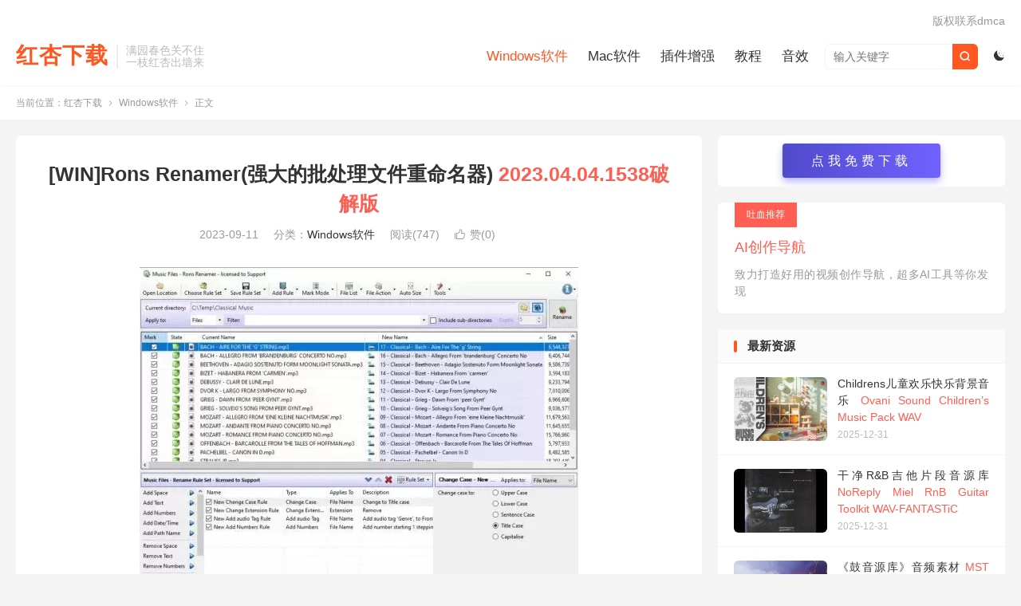

--- FILE ---
content_type: text/html; charset=UTF-8
request_url: https://www.redsex.cc/1313.html
body_size: 12289
content:
<!DOCTYPE HTML>
<html lang="zh-CN" >
<head>
<meta charset="UTF-8">
<meta http-equiv="X-UA-Compatible" content="IE=edge">
<meta name="viewport" content="width=device-width, initial-scale=1.0">
<meta name="apple-mobile-web-app-title" content="红杏下载">
<meta http-equiv="Cache-Control" content="no-siteapp">
<title>[WIN]Rons Renamer(强大的批处理文件重命名器) 2023.04.04.1538破解版-Windows软件-红杏下载</title>
<meta name='robots' content='max-image-preview:large' />
<link rel='dns-prefetch' href='//res.wx.qq.com' />
<link rel="alternate" title="oEmbed (JSON)" type="application/json+oembed" href="https://www.redsex.cc/wp-json/oembed/1.0/embed?url=https%3A%2F%2Fwww.redsex.cc%2F1313.html" />
<link rel="alternate" title="oEmbed (XML)" type="text/xml+oembed" href="https://www.redsex.cc/wp-json/oembed/1.0/embed?url=https%3A%2F%2Fwww.redsex.cc%2F1313.html&#038;format=xml" />
<style id='wp-img-auto-sizes-contain-inline-css' type='text/css'>
img:is([sizes=auto i],[sizes^="auto," i]){contain-intrinsic-size:3000px 1500px}
/*# sourceURL=wp-img-auto-sizes-contain-inline-css */
</style>
<style id='classic-theme-styles-inline-css' type='text/css'>
/*! This file is auto-generated */
.wp-block-button__link{color:#fff;background-color:#32373c;border-radius:9999px;box-shadow:none;text-decoration:none;padding:calc(.667em + 2px) calc(1.333em + 2px);font-size:1.125em}.wp-block-file__button{background:#32373c;color:#fff;text-decoration:none}
/*# sourceURL=/wp-includes/css/classic-themes.min.css */
</style>
<link rel='stylesheet' id='tb-member-css-css' href='https://www.redsex.cc/wp-content/plugins/tb-member/assets/main.css?ver=3.1' type='text/css' media='all' />
<link rel='stylesheet' id='style-css' href='https://www.redsex.cc/wp-content/themes/dux/style.css?ver=9.2' type='text/css' media='all' />
<script type="text/javascript" src="https://www.redsex.cc/wp-content/themes/dux/assets/js/libs/jquery.min.js?ver=9.2" id="jquery-js"></script>
<link rel="https://api.w.org/" href="https://www.redsex.cc/wp-json/" /><link rel="alternate" title="JSON" type="application/json" href="https://www.redsex.cc/wp-json/wp/v2/posts/1313" /><link rel="canonical" href="https://www.redsex.cc/1313.html" />

<script async src="https://pagead2.googlesyndication.com/pagead/js/adsbygoogle.js?client=ca-pub-5741691932820899"
     crossorigin="anonymous"></script>
<script>
var _hmt = _hmt || [];
(function() {
  var hm = document.createElement("script");
  hm.src = "https://hm.baidu.com/hm.js?370b25be5199c1d43f299565d08552b7";
  var s = document.getElementsByTagName("script")[0]; 
  s.parentNode.insertBefore(hm, s);
})();
</script>

<style>.custom-button {
    padding: 13px 36px;
width: 100%;
letter-spacing: 5px;
border-radius: 4px;
box-shadow: 0 5px 10px rgba(31,16,253,.3);
background: linear-gradient(90deg,#504BCC,#7161ff);
text-align: center;
-webkit-text-fill-color: #fff;
font-size: 16px;
font-style: normal;
-webkit-font-smoothing: antialiased;
}

.custom-button:hover {
    transform: translate(0, -2px);
    box-shadow: 0px 3px 6px rgba(0, 0, 0, 0.1);
}</style>
<meta name="keywords" content="WIN软件,Windows软件">
<meta name="description" content="ReNamer是一个非常强大和灵活的文件重命名工具，它提供了所有标准的重命名过程，包括前缀、后缀、替换、大小写更改，以及删除括号内容、添加数字序列、更改文件扩展名等。对于高级用户，支持正则表达式和PascalScript规则，允许用户编写自己的重命名...">
<meta property="og:type" content="acticle">
<meta property="og:site_name" content="红杏下载">
<meta property="og:title" content="[WIN]Rons Renamer(强大的批处理文件重命名器)">
<meta property="og:description" content="ReNamer是一个非常强大和灵活的文件重命名工具，它提供了所有标准的重命名过程，包括前缀、后缀、替换、大小写更改，以及删除括号内容、添加数字序列、更改文件扩展名等。对于高级用户，支持正则表达式和PascalScript规则，允许用户编写自己的重命名...">
<meta property="og:url" content="https://www.redsex.cc/1313.html">
<meta property="og:image" content="//redsex.oh4k.com/wp-content/uploads/2023/09/b8c4298e594edf6.webp">
<meta property="twitter:card" content="summary_large_image">
<meta property="twitter:title" content="[WIN]Rons Renamer(强大的批处理文件重命名器)">
<meta property="twitter:description" content="ReNamer是一个非常强大和灵活的文件重命名工具，它提供了所有标准的重命名过程，包括前缀、后缀、替换、大小写更改，以及删除括号内容、添加数字序列、更改文件扩展名等。对于高级用户，支持正则表达式和PascalScript规则，允许用户编写自己的重命名...">
<meta property="twitter:url" content="https://www.redsex.cc/1313.html">
<meta property="twitter:image" content="//redsex.oh4k.com/wp-content/uploads/2023/09/b8c4298e594edf6.webp">
<style>.container{max-width:1440px}#focusslide{height:220px}@media (max-width: 600px) {#focusslide{height:150px}}:root{--tb--main: #FF5722}</style><link rel="shortcut icon" href="https://www.redsex.cc/favicon.ico">
<style id='global-styles-inline-css' type='text/css'>
:root{--wp--preset--aspect-ratio--square: 1;--wp--preset--aspect-ratio--4-3: 4/3;--wp--preset--aspect-ratio--3-4: 3/4;--wp--preset--aspect-ratio--3-2: 3/2;--wp--preset--aspect-ratio--2-3: 2/3;--wp--preset--aspect-ratio--16-9: 16/9;--wp--preset--aspect-ratio--9-16: 9/16;--wp--preset--color--black: #000000;--wp--preset--color--cyan-bluish-gray: #abb8c3;--wp--preset--color--white: #ffffff;--wp--preset--color--pale-pink: #f78da7;--wp--preset--color--vivid-red: #cf2e2e;--wp--preset--color--luminous-vivid-orange: #ff6900;--wp--preset--color--luminous-vivid-amber: #fcb900;--wp--preset--color--light-green-cyan: #7bdcb5;--wp--preset--color--vivid-green-cyan: #00d084;--wp--preset--color--pale-cyan-blue: #8ed1fc;--wp--preset--color--vivid-cyan-blue: #0693e3;--wp--preset--color--vivid-purple: #9b51e0;--wp--preset--gradient--vivid-cyan-blue-to-vivid-purple: linear-gradient(135deg,rgb(6,147,227) 0%,rgb(155,81,224) 100%);--wp--preset--gradient--light-green-cyan-to-vivid-green-cyan: linear-gradient(135deg,rgb(122,220,180) 0%,rgb(0,208,130) 100%);--wp--preset--gradient--luminous-vivid-amber-to-luminous-vivid-orange: linear-gradient(135deg,rgb(252,185,0) 0%,rgb(255,105,0) 100%);--wp--preset--gradient--luminous-vivid-orange-to-vivid-red: linear-gradient(135deg,rgb(255,105,0) 0%,rgb(207,46,46) 100%);--wp--preset--gradient--very-light-gray-to-cyan-bluish-gray: linear-gradient(135deg,rgb(238,238,238) 0%,rgb(169,184,195) 100%);--wp--preset--gradient--cool-to-warm-spectrum: linear-gradient(135deg,rgb(74,234,220) 0%,rgb(151,120,209) 20%,rgb(207,42,186) 40%,rgb(238,44,130) 60%,rgb(251,105,98) 80%,rgb(254,248,76) 100%);--wp--preset--gradient--blush-light-purple: linear-gradient(135deg,rgb(255,206,236) 0%,rgb(152,150,240) 100%);--wp--preset--gradient--blush-bordeaux: linear-gradient(135deg,rgb(254,205,165) 0%,rgb(254,45,45) 50%,rgb(107,0,62) 100%);--wp--preset--gradient--luminous-dusk: linear-gradient(135deg,rgb(255,203,112) 0%,rgb(199,81,192) 50%,rgb(65,88,208) 100%);--wp--preset--gradient--pale-ocean: linear-gradient(135deg,rgb(255,245,203) 0%,rgb(182,227,212) 50%,rgb(51,167,181) 100%);--wp--preset--gradient--electric-grass: linear-gradient(135deg,rgb(202,248,128) 0%,rgb(113,206,126) 100%);--wp--preset--gradient--midnight: linear-gradient(135deg,rgb(2,3,129) 0%,rgb(40,116,252) 100%);--wp--preset--font-size--small: 13px;--wp--preset--font-size--medium: 20px;--wp--preset--font-size--large: 36px;--wp--preset--font-size--x-large: 42px;--wp--preset--spacing--20: 0.44rem;--wp--preset--spacing--30: 0.67rem;--wp--preset--spacing--40: 1rem;--wp--preset--spacing--50: 1.5rem;--wp--preset--spacing--60: 2.25rem;--wp--preset--spacing--70: 3.38rem;--wp--preset--spacing--80: 5.06rem;--wp--preset--shadow--natural: 6px 6px 9px rgba(0, 0, 0, 0.2);--wp--preset--shadow--deep: 12px 12px 50px rgba(0, 0, 0, 0.4);--wp--preset--shadow--sharp: 6px 6px 0px rgba(0, 0, 0, 0.2);--wp--preset--shadow--outlined: 6px 6px 0px -3px rgb(255, 255, 255), 6px 6px rgb(0, 0, 0);--wp--preset--shadow--crisp: 6px 6px 0px rgb(0, 0, 0);}:where(.is-layout-flex){gap: 0.5em;}:where(.is-layout-grid){gap: 0.5em;}body .is-layout-flex{display: flex;}.is-layout-flex{flex-wrap: wrap;align-items: center;}.is-layout-flex > :is(*, div){margin: 0;}body .is-layout-grid{display: grid;}.is-layout-grid > :is(*, div){margin: 0;}:where(.wp-block-columns.is-layout-flex){gap: 2em;}:where(.wp-block-columns.is-layout-grid){gap: 2em;}:where(.wp-block-post-template.is-layout-flex){gap: 1.25em;}:where(.wp-block-post-template.is-layout-grid){gap: 1.25em;}.has-black-color{color: var(--wp--preset--color--black) !important;}.has-cyan-bluish-gray-color{color: var(--wp--preset--color--cyan-bluish-gray) !important;}.has-white-color{color: var(--wp--preset--color--white) !important;}.has-pale-pink-color{color: var(--wp--preset--color--pale-pink) !important;}.has-vivid-red-color{color: var(--wp--preset--color--vivid-red) !important;}.has-luminous-vivid-orange-color{color: var(--wp--preset--color--luminous-vivid-orange) !important;}.has-luminous-vivid-amber-color{color: var(--wp--preset--color--luminous-vivid-amber) !important;}.has-light-green-cyan-color{color: var(--wp--preset--color--light-green-cyan) !important;}.has-vivid-green-cyan-color{color: var(--wp--preset--color--vivid-green-cyan) !important;}.has-pale-cyan-blue-color{color: var(--wp--preset--color--pale-cyan-blue) !important;}.has-vivid-cyan-blue-color{color: var(--wp--preset--color--vivid-cyan-blue) !important;}.has-vivid-purple-color{color: var(--wp--preset--color--vivid-purple) !important;}.has-black-background-color{background-color: var(--wp--preset--color--black) !important;}.has-cyan-bluish-gray-background-color{background-color: var(--wp--preset--color--cyan-bluish-gray) !important;}.has-white-background-color{background-color: var(--wp--preset--color--white) !important;}.has-pale-pink-background-color{background-color: var(--wp--preset--color--pale-pink) !important;}.has-vivid-red-background-color{background-color: var(--wp--preset--color--vivid-red) !important;}.has-luminous-vivid-orange-background-color{background-color: var(--wp--preset--color--luminous-vivid-orange) !important;}.has-luminous-vivid-amber-background-color{background-color: var(--wp--preset--color--luminous-vivid-amber) !important;}.has-light-green-cyan-background-color{background-color: var(--wp--preset--color--light-green-cyan) !important;}.has-vivid-green-cyan-background-color{background-color: var(--wp--preset--color--vivid-green-cyan) !important;}.has-pale-cyan-blue-background-color{background-color: var(--wp--preset--color--pale-cyan-blue) !important;}.has-vivid-cyan-blue-background-color{background-color: var(--wp--preset--color--vivid-cyan-blue) !important;}.has-vivid-purple-background-color{background-color: var(--wp--preset--color--vivid-purple) !important;}.has-black-border-color{border-color: var(--wp--preset--color--black) !important;}.has-cyan-bluish-gray-border-color{border-color: var(--wp--preset--color--cyan-bluish-gray) !important;}.has-white-border-color{border-color: var(--wp--preset--color--white) !important;}.has-pale-pink-border-color{border-color: var(--wp--preset--color--pale-pink) !important;}.has-vivid-red-border-color{border-color: var(--wp--preset--color--vivid-red) !important;}.has-luminous-vivid-orange-border-color{border-color: var(--wp--preset--color--luminous-vivid-orange) !important;}.has-luminous-vivid-amber-border-color{border-color: var(--wp--preset--color--luminous-vivid-amber) !important;}.has-light-green-cyan-border-color{border-color: var(--wp--preset--color--light-green-cyan) !important;}.has-vivid-green-cyan-border-color{border-color: var(--wp--preset--color--vivid-green-cyan) !important;}.has-pale-cyan-blue-border-color{border-color: var(--wp--preset--color--pale-cyan-blue) !important;}.has-vivid-cyan-blue-border-color{border-color: var(--wp--preset--color--vivid-cyan-blue) !important;}.has-vivid-purple-border-color{border-color: var(--wp--preset--color--vivid-purple) !important;}.has-vivid-cyan-blue-to-vivid-purple-gradient-background{background: var(--wp--preset--gradient--vivid-cyan-blue-to-vivid-purple) !important;}.has-light-green-cyan-to-vivid-green-cyan-gradient-background{background: var(--wp--preset--gradient--light-green-cyan-to-vivid-green-cyan) !important;}.has-luminous-vivid-amber-to-luminous-vivid-orange-gradient-background{background: var(--wp--preset--gradient--luminous-vivid-amber-to-luminous-vivid-orange) !important;}.has-luminous-vivid-orange-to-vivid-red-gradient-background{background: var(--wp--preset--gradient--luminous-vivid-orange-to-vivid-red) !important;}.has-very-light-gray-to-cyan-bluish-gray-gradient-background{background: var(--wp--preset--gradient--very-light-gray-to-cyan-bluish-gray) !important;}.has-cool-to-warm-spectrum-gradient-background{background: var(--wp--preset--gradient--cool-to-warm-spectrum) !important;}.has-blush-light-purple-gradient-background{background: var(--wp--preset--gradient--blush-light-purple) !important;}.has-blush-bordeaux-gradient-background{background: var(--wp--preset--gradient--blush-bordeaux) !important;}.has-luminous-dusk-gradient-background{background: var(--wp--preset--gradient--luminous-dusk) !important;}.has-pale-ocean-gradient-background{background: var(--wp--preset--gradient--pale-ocean) !important;}.has-electric-grass-gradient-background{background: var(--wp--preset--gradient--electric-grass) !important;}.has-midnight-gradient-background{background: var(--wp--preset--gradient--midnight) !important;}.has-small-font-size{font-size: var(--wp--preset--font-size--small) !important;}.has-medium-font-size{font-size: var(--wp--preset--font-size--medium) !important;}.has-large-font-size{font-size: var(--wp--preset--font-size--large) !important;}.has-x-large-font-size{font-size: var(--wp--preset--font-size--x-large) !important;}
/*# sourceURL=global-styles-inline-css */
</style>
</head>
<body class="wp-singular post-template-default single single-post postid-1313 single-format-standard wp-theme-dux home m-excerpt-cat m-excerpt-desc p_indent site-layout-2 text-justify-on m-sidebar dark-on tbm-at-dux">
<header class="header">
	<div class="container">
		<div class="logo logo-text"><a href="https://www.redsex.cc" title="红杏下载-提供CG素材音源教程MAC资源和电脑绿色软件免费下载站">红杏下载</a></div>		<div class="brand">满园春色关不住<br>一枝红杏出墙来</div>					<div class="sitedark" etap="darking"><i class="tbfa">&#xe6a0;</i><i class="tbfa">&#xe635;</i></div>
											<form method="get" class="site-search-form" action="https://www.redsex.cc/">
    <input class="search-input" name="s" type="text" placeholder="输入关键字" value="" required="required">
    <button class="search-btn" type="submit"><i class="tbfa">&#xe611;</i></button>
</form>							<ul class="site-nav site-navbar">
			<li class="current-post-ancestor current-menu-parent"><a href="https://www.redsex.cc/windows">Windows软件</a></li>
<li><a href="https://www.redsex.cc/mac">Mac软件</a></li>
<li><a href="https://www.redsex.cc/plug-in">插件增强</a></li>
<li><a href="https://www.redsex.cc/tutorial">教程</a></li>
<li><a href="https://www.redsex.cc/sound-effect">音效</a></li>
		</ul>
					<div class="topbar">
				<ul class="site-nav topmenu">
					<li><a href="https://www.redsex.cc/dmca">版权联系dmca</a></li>
									</ul>
							</div>
																<a rel="nofollow" href="javascript:;" class="m-icon-user" tbm-event="login"><i class="tbfa">&#xe641;</i></a>
										</div>
</header>
	<div class="m-icon-nav">
		<i class="tbfa">&#xe612;</i>
		<i class="tbfa">&#xe606;</i>
	</div>
<div class="site-search">
	<div class="container">
		<form method="get" class="site-search-form" action="https://www.redsex.cc/">
    <input class="search-input" name="s" type="text" placeholder="输入关键字" value="" required="required">
    <button class="search-btn" type="submit"><i class="tbfa">&#xe611;</i></button>
</form>	</div>
</div>
	<div class="breadcrumbs">
		<div class="container">当前位置：<a href="https://www.redsex.cc">红杏下载</a> <small><i class="tbfa">&#xe87e;</i></small> <a href="https://www.redsex.cc/windows">Windows软件</a> <small><i class="tbfa">&#xe87e;</i></small> 正文</div>
	</div>
<section class="container">
	<div class="content-wrap">
	<div class="content">
						<header class="article-header">
			<h1 class="article-title"><a href="https://www.redsex.cc/1313.html">[WIN]Rons Renamer(强大的批处理文件重命名器) <span>2023.04.04.1538破解版</span></a></h1>
			<div class="article-meta">
				<span class="item">2023-09-11</span>												<span class="item">分类：<a href="https://www.redsex.cc/windows" rel="category tag">Windows软件</a></span>
				<span class="item post-views">阅读(747)</span>																			<a href="javascript:;" etap="like" class="item item-like" data-pid="1313"><i class="tbfa">&#xe64c;</i>赞(<span>0</span>)</a>																	<span class="item"></span>
			</div>
		</header>
		<article class="article-content">
									<div class="tbm-tbdown">
<div id="download"></div>
<div class="-icon"><i class="tbm-fa">&#xe7f8;</i></div>
<div class="-name">百度网盘下载</div>
<div class="-info"><span class="-type">登录后免费下载</span>提取码：登录后可见</div>
<div class="-action"><a tbm-event="login" class="-btn" href="javascript:;"><i class="tbm-fa">&#xe621;</i> &nbsp;登录后下载</a></div>
</div>
<p><img fetchpriority="high" decoding="async" class="lazy aligncenter size-full wp-image-3255" src="//redsex.oh4k.com/wp-content/uploads/2023/09/b8c4298e594edf6.webp" width="550" height="440" title="[WIN]Rons Renamer(强大的批处理文件重命名器)插图" alt="[WIN]Rons Renamer(强大的批处理文件重命名器)插图" /></p>
<p data-first-child="" data-pid="87Uteo5c">ReNamer是一个非常强大和灵活的文件重命名工具，它提供了所有标准的重命名过程，包括前缀、后缀、替换、大小写更改，以及删除括号内容、添加数字序列、更改文件扩展名等。对于高级用户，支持正则表达式和PascalScript规则，允许用户编写自己的重命名规则。</p>
<p data-pid="uMxtgS6y">程序允许您将多个重命名操作组合为一个规则集，以逻辑顺序应用每个操作，这些操作可以在程序中保存、加载和管理。此外，它还能够重命名文件夹、处理正则表达式、支持Unicode，并支持各种元标记，如ID3v1、ID3v2、EXIF、OLE、AVI、MD5、CRC32和SHA1。<br />
软件的开发商为den4b team，同时还有一些其他的小软件。<br />
软件运行界面，默认为英文，支持简体中文等多国语言。<br />
文件比较易于上手，上方是添加，支持添加文件以及文件夹。中方为重命名规则，支持多种规则。下方为文件显示区、预览区。</p>
<p><strong>强大的</strong></p>
<p>可以以任何顺序组合任意数量的规则，以满足几乎所有重命名需求。可以保存复杂的规则集，以便即时访问常用的重命名任务。</p>
<p><strong>容易的</strong></p>
<p>通过两次或三次单击，可以重命名文件：将文件夹拖到主窗口上，选择文件或文件夹，添加一些规则，然后单击重命名。完成了！</p>
<p><strong>安全的</strong></p>
<p>通过对将要重命名的内容的即时视觉反馈，以及文件重命名后的完全回滚，使用起来再安全不过了。</p>
<p><strong>快速的</strong></p>
<p>测试了数以万计的文件，并设计为易于操作的工作将很快完成。</p>
<p><strong>特点介绍</strong></p>
<p><strong>15个易于使用的重命名规则</strong></p>
<ul>
<li>增加空间</li>
<li>添加文本</li>
<li>加上数字</li>
<li>添加日期/时间</li>
<li>添加路径名</li>
<li>删除空间</li>
<li>删除文本</li>
<li>删除数字</li>
<li>添加音乐标签</li>
<li>添加图像标签</li>
<li>改变格</li>
<li>替换日期/时间</li>
<li>替换文本</li>
<li>替换号码</li>
<li>拆分名称</li>
</ul>
<p>​</p>
<p>&nbsp;</p>
<hr />
<p>File size: 4.5 MB</p>
<p>Rons Renamer is an essential windows utility for organizing and renaming batches of files and folders. Elegant, powerful, safe and fast.</p>
<p>Rons Renamer is a Windows utility for renaming many files in one go, using rules like search and replace. Batches of files can be 10&#8217;s to 1000&#8217;s, and span multiple directories, with an unlimited number of rules that can be combined to achieve almost any result.</p>
<p>Rons Renamer has been designed from concept to execution to be simple and fast to use, without compromising on power; in short to make a difficult job as easy as possible.</p>
<p>Powerful and Easy<br />
There are 15 easy to use renaming rules. Any number of rules can be combined in any order into rule sets which can be saved to give instant access to frequently used renaming tasks.<br />
Tested with tens of thousands of files, and designed for easy operation the job will be done in no time.</p>
<p>File tag support (Exif and MP3 tags)<br />
Collections of photographs or music can be renamed using Exif and MP3 tags contained in the file. Music files generally contain an album name, song title, band or singer etc., while a pictures contain a date and place where the picture was taken etc.<br />
This valuable information can be extracted and applied to the name.</p>
<p>Safe renaming<br />
Preview of the new file names &#8211; know what the application will do before any files are renamed.<br />
Conflict and illegal file name checks built in.<br />
Instant visual display of each file&#8217;s state making it easy to see what will be renamed and if conflicts will arise.<br />
Rollback option after rename for that final check.</p>
<p>Command Line Support<br />
Any rule set can be saved and can be exported as a complete script for automation purposes.</p>
<h2>扫码免费下载</h2>
<style>
                    .wx_border_animate{
                        background: linear-gradient(90deg, #333 50%, transparent 0) repeat-x,
                            linear-gradient(90deg, #333 50%, transparent 0) repeat-x,
                            linear-gradient(0deg, #333 50%, transparent 0) repeat-y,
                            linear-gradient(0deg, #333 50%, transparent 0) repeat-y;
                            background-size: 10px 2px, 10px 2px, 2px 10px, 2px 10px;
                            background-position: 0 0, 0 100%, 0 0, 100% 0;
                        animation: borderAnimate 500ms infinite linear;
                         gap: 20px;
                         padding: 15px;
                        text-align: center;
                        display: flex;
                        flex-direction: row;
                        justify-content: center;
                        flex-direction: row;
                        justify-content: center;
                        flex-wrap: wrap;
                    }
                    @keyframes borderAnimate {
                        100% {
                            background-position: 10px 0, -10px 100%, 0 -10px, 100% 10px;
                        }
                    }
                    /* pc */
                    @media (min-width: 768px) {
                        .cm_col_cd_a{
                            display: none !important;
                        }

                    }
                    .cm_col_cd_4{
                        display: flex;
                        flex-direction: column;
                        align-items: center;
                        max-width: 100px;
                    }   
                    .cm_col_cd {
                         min-width: 0;
                         display: flex;
                         flex-direction: column;
                         justify-content: center;
                }
                 .cm_col_cd_span span {
                    word-wrap: break-word;
                    overflow-wrap: break-word;
                     white-space: normal;
                    display: block;
                    width: 100%;
                    font-size: 16px;

                }
                  .cm_col_cd_a{
                   position: relative;
                   top: -7px;
                    padding: 5px;
                    color:black;
                    font-size:12px;
                    text-decoration: none !important
                  }
                  .submit_pass_view{
                      margin-left: 20px;
                      height: 40px;
                      line-height: 0.5rem!important;
                      background-color:#e1e1e1;
                      color:black;
                  }
                  .hide_content_info{
                             display: flex;
                             margin: 15px 0 0;
                        }


                        /*移动端样式  */
                    @media (max-width: 767px) {
                        .wx_border_animate{
                     padding: 7px 10px;

                   }
                    .submit_pass_view{
                            margin-left:5px;
                            font-size: 12px;
                        }
                    .cm_col_cd{
                        flex: 1;
                        margin-left: -15px;
                        margin-bottom: 0px;

                    }
                    .pass_view{
                            width:100%;
                            padding:12px 8px;
                            font-size:12px;
                            height: 30px;
                          }

                        .cm_col_cd_4{
                            width: 100px;
                            height: 100px;
                            margin:auto;
                            max-width:90px
                        }
                        .submit_pass_view.cm-btn.success {
                            height: auto;
                            width: 90px;
                            margin-left: 10px;
                            border:0px;
                            background-color:#e1e1e1;
                            font-size: 12px;
                        }

                        .cm-resp-img {
                            width: 90px;

                        }
                        .cm_col_cd_span span{
                            font-size:12px;
                            text-align: left;
                        }
                        .hide_content_info{
                            margin:20px 0px 0px;
                            .pass_view{
                                height: 31.3px;
                                font-size: 10px;
                                font-style: normal;
                                font-weight: 400;
                                line-height: 24px;
                                width: 100%;
                                padding: 7px 10px;
                            }
                        }
                      }

                    </style>
                    <div class="wx_border_animate">
                    <div class="cm_col_cd_4">
                    <img decoding="async" src="//redsex.oh4k.com/wp-content/uploads/2023/12/a3f349301267a73.webp" class="cm-resp-img" title="[WIN]Rons Renamer(强大的批处理文件重命名器)插图1" alt="[WIN]Rons Renamer(强大的批处理文件重命名器)插图1" />
                    <a class="cm_col_cd_a" href="//redsex.oh4k.com/wp-content/uploads/2023/12/a3f349301267a73.webp" download="image.jpg">下载二维码</a>
                    </div>
                    <div class="cm_col_cd" >
                    <div  class="cm_col_cd_span"><span>请扫描二维码关注公众号回复“验证码”解锁隐藏内容</span></div>
                    <div class="cm-col-md-8">
                             <div class="hide_content_info">
                    		<input type="text" class="pass_view"  placeholder="输入验证码并提交"> 
                    		    &nbsp;&nbsp;
                    		<input  class="submit_pass_view cm-btn success" data-action="gdk_pass_view" data-id="1313" type="button" value="提交">
                             </div>
                          </div>
                    </div>
                    </div>
                    <div class="WechatReplay_add_qrcode" style="display:none"></div>
                    <script>
                        jQuery(document).ready(function ($) {

                            $("body").on("click", ".submit_pass_view", function () {
                                var ajax_data = {
                                    action: $(this).data("action"),
                                    id: $(this).data("id"),
                                    pass: $(this).prev("input").val(),
                                    nonce: "28b2e3c169"
                                };
                                $(this).removeAttr("id").css("opacity", "0.8");
                                $.post("https://www.redsex.cc/wp-admin/admin-ajax.php", ajax_data, function (c) {
                                    c = $.trim(c);
                                    if (c != "400" && c != "401") {
                                        document.cookie = "WechatReplay_1313=1";
                                        location.reload();
                                    } else if (c == "401") {
                                        alert("您的验证码超出使用次数，请扫描二维码重新获取！");
                                        $(".cm-btn.success").attr("data-action", "gdk_pass_view").css("opacity", "1");
                                    } else {
                                        alert("您的验证码错误，请扫描二维码获取！");
                                        $(".cm-btn.success").attr("data-action", "gdk_pass_view").css("opacity", "1");
                                    }
                                });
                            });
                        })
                    </script>
                    
			<div class="orbui orbui-post orbui-post-content"><div id="article-bottom" style="margin-top: -450px;"></div></div>		</article>
						            <div class="post-actions">
            	<a href="javascript:;" etap="like" class="post-like action action-like" data-pid="1313"><i class="tbfa">&#xe64c;</i>赞(<span>0</span>)</a>            	            	            </div>
        		<div class="post-copyright">未经允许不得转载：<a href="https://www.redsex.cc">红杏下载</a> &raquo; <a href="https://www.redsex.cc/1313.html">[WIN]Rons Renamer(强大的批处理文件重命名器)</a></div>		
		<div class="shares"><dfn>分享到</dfn><a href="javascript:;" data-url="https://www.redsex.cc/1313.html" class="share-weixin" title="分享到微信"><i class="tbfa">&#xe61e;</i></a><a etap="share" data-share="weibo" class="share-tsina" title="分享到微博"><i class="tbfa">&#xe645;</i></a><a etap="share" data-share="qq" class="share-sqq" title="分享到QQ好友"><i class="tbfa">&#xe60f;</i></a><a etap="share" data-share="qzone" class="share-qzone" title="分享到QQ空间"><i class="tbfa">&#xe600;</i></a><a etap="share" data-share="line" class="share-line" title="分享到Line"><i class="tbfa">&#xe6fb;</i></a><a etap="share" data-share="twitter" class="share-twitter" title="分享到X"><i class="tbfa">&#xe604;</i></a><a etap="share" data-share="facebook" class="share-facebook" title="分享到Facebook"><i class="tbfa">&#xe725;</i></a><a etap="share" data-share="telegram" class="share-telegram" title="分享到Telegram"><i class="tbfa">&#xe9ac;</i></a><a etap="share" data-share="skype" class="share-skype" title="分享到Skype"><i class="tbfa">&#xe87d;</i></a></div>
				<div class="article-tags"><a href="https://www.redsex.cc/tag/28" rel="tag">WIN软件</a></div>
		
		
		            <nav class="article-nav">
                <span class="article-nav-prev">上一篇<br><a href="https://www.redsex.cc/866.html" rel="prev">[WIN]Arturia Sound Banks Bundle（14G高质量音色库的集合）</a></span>
                <span class="article-nav-next">下一篇<br><a href="https://www.redsex.cc/877.html" rel="next">[WIN]Wave Alchemy Radiance(音频混响效果器插件)</a></span>
            </nav>
        
				<div class="relates relates-imagetext"><div class="title"><h3>相关推荐</h3></div><ul><li><a target="_blank" href="https://www.redsex.cc/12653.html"><img data-src="//redsex.oh4k.com/wp-content/uploads/2025/05/c2945cbf12c0799-220x150.webp" alt="NCH文档转换增强版-红杏下载" src="https://www.redsex.cc/wp-content/themes/dux/assets/img/thumbnail.png" class="thumb"></a><a href="https://www.redsex.cc/12653.html">NCH文档转换增强版 <span>NCH Doxillion Plus 11.11</span></a></li><li><a target="_blank" href="https://www.redsex.cc/12655.html"><img data-src="//redsex.oh4k.com/wp-content/uploads/2025/04/022606d9ab778e4-220x150.webp" alt="Excel表格文档编辑工具-红杏下载" src="https://www.redsex.cc/wp-content/themes/dux/assets/img/thumbnail.png" class="thumb"></a><a href="https://www.redsex.cc/12655.html">Excel表格文档编辑工具 <span>Gammadyne CSV Editor Pro 31.0</span></a></li><li><a target="_blank" href="https://www.redsex.cc/12637.html"><img data-src="//redsex.oh4k.com/wp-content/uploads/2025/04/84e26f565ab307e-220x150.webp" alt="Chaos Corona 12更新2 C4D R17版 2025 x64-红杏下载" src="https://www.redsex.cc/wp-content/themes/dux/assets/img/thumbnail.png" class="thumb"></a><a href="https://www.redsex.cc/12637.html">Chaos Corona 12更新2 C4D R17版 2025 x64 <span>Chaos Corona 12 Update 2 for Cinema 4D R17 – 2025 x64</span></a></li><li><a target="_blank" href="https://www.redsex.cc/12634.html"><img data-src="//redsex.oh4k.com/wp-content/uploads/2025/03/c966e22f0a3f4c2-220x150.webp" alt="虚拟化封装工具Turbo Studio-红杏下载" src="https://www.redsex.cc/wp-content/themes/dux/assets/img/thumbnail.png" class="thumb"></a><a href="https://www.redsex.cc/12634.html">虚拟化封装工具Turbo Studio <span>Turbo Studio 25.4.4</span></a></li><li><a target="_blank" href="https://www.redsex.cc/12633.html"><img data-src="//redsex.oh4k.com/wp-content/uploads/2025/03/2bce83e6a925515.webp" alt="高品质声效的波表合成器Xfer Records Serum-红杏下载" src="https://www.redsex.cc/wp-content/themes/dux/assets/img/thumbnail.png" class="thumb"></a><a href="https://www.redsex.cc/12633.html">高品质声效的波表合成器Xfer Records Serum <span>Xfer Records Serum 2.0.17</span></a></li><li><a target="_blank" href="https://www.redsex.cc/12631.html"><img data-src="//redsex.oh4k.com/wp-content/uploads/2025/05/a00788bce46a235-220x150.webp" alt="阿图利亚合成器合集Arturia Synths V-Collection-红杏下载" src="https://www.redsex.cc/wp-content/themes/dux/assets/img/thumbnail.png" class="thumb"></a><a href="https://www.redsex.cc/12631.html">阿图利亚合成器合集Arturia Synths V-Collection <span>Arturia Synths V-Collection 2025.4 x64</span></a></li><li><a target="_blank" href="https://www.redsex.cc/12629.html"><img data-src="//redsex.oh4k.com/wp-content/uploads/2025/05/b4be60ce9f38e19-220x150.webp" alt="雅佳键盘钢琴合集Arturia Keyboards & Piano V Collection-红杏下载" src="https://www.redsex.cc/wp-content/themes/dux/assets/img/thumbnail.png" class="thumb"></a><a href="https://www.redsex.cc/12629.html">雅佳键盘钢琴合集Arturia Keyboards &#038; Piano V Collection <span>Arturia Keyboards &#038; Piano V Collection 2025.4 x64</span></a></li><li><a target="_blank" href="https://www.redsex.cc/12628.html"><img data-src="//redsex.oh4k.com/wp-content/uploads/2025/03/a3ce2ee26217dbb-220x150.webp" alt="雅特丽亚模拟实验室Arturia Analog Lab V-红杏下载" src="https://www.redsex.cc/wp-content/themes/dux/assets/img/thumbnail.png" class="thumb"></a><a href="https://www.redsex.cc/12628.html">雅特丽亚模拟实验室Arturia Analog Lab V <span>Arturia Analog Lab V v5.11.2 x64</span></a></li></ul></div>					</div>
	</div>
	<div class="sidebar">
	<div class="widget widget_text">			<div class="textwidget"><div style="text-align: center;"><a class="custom-button" href="#article-bottom">点我免费下载</a></div>
</div>
		</div><div class="widget widget_ui_textorbui"><a class="style02" href="https://www.zuoshipin.com" target="_blank"><strong>吐血推荐</strong><h2>AI创作导航</h2><p>致力打造好用的视频创作导航，超多AI工具等你发现</p></a></div><div class="widget widget_ui_posts"><h3>最新资源</h3><ul><li><a target="_blank" href="https://www.redsex.cc/15003.html"><span class="thumbnail"><img data-src="//redsex.oh4k.com/wp-content/uploads/2025/12/5466d65d0fb0214-220x150.webp" alt="Childrens儿童欢乐快乐背景音乐-红杏下载" src="https://www.redsex.cc/wp-content/themes/dux/assets/img/thumbnail.png" class="thumb"></span><span class="text">Childrens儿童欢乐快乐背景音乐 <span>Ovani Sound Children’s Music Pack WAV</span></span><span class="muted">2025-12-31</span></a></li><li><a target="_blank" href="https://www.redsex.cc/14894.html"><span class="thumbnail"><img data-src="//redsex.oh4k.com/wp-content/uploads/2025/12/a4e2d90cf2a7737-220x150.webp" alt="干净R&B吉他片段音源库-红杏下载" src="https://www.redsex.cc/wp-content/themes/dux/assets/img/thumbnail.png" class="thumb"></span><span class="text">干净R&#038;B吉他片段音源库 <span>NoReply Miel RnB Guitar Toolkit WAV-FANTASTiC</span></span><span class="muted">2025-12-31</span></a></li><li><a target="_blank" href="https://www.redsex.cc/14818.html"><span class="thumbnail"><img data-src="//redsex.oh4k.com/wp-content/uploads/2025/12/b58f07ee8364401-220x150.webp" alt="《鼓音源库》音频素材-红杏下载" src="https://www.redsex.cc/wp-content/themes/dux/assets/img/thumbnail.png" class="thumb"></span><span class="text">《鼓音源库》音频素材 <span>MST 2022 Stash Drumkit WAV MiDi FST-FANTASTiC</span></span><span class="muted">2025-12-31</span></a></li><li><a target="_blank" href="https://www.redsex.cc/14814.html"><span class="thumbnail"><img data-src="//redsex.oh4k.com/wp-content/uploads/2025/12/52a6e2deaf49434-220x150.webp" alt="开创性的声音融合素材包-红杏下载" src="https://www.redsex.cc/wp-content/themes/dux/assets/img/thumbnail.png" class="thumb"></span><span class="text">开创性的声音融合素材包 <span>Traktrain Lodoni And Jonnywood Sonic Elements WAV-FANTASTiC</span></span><span class="muted">2025-12-31</span></a></li><li><a target="_blank" href="https://www.redsex.cc/14744.html"><span class="thumbnail"><img data-src="//redsex.oh4k.com/wp-content/uploads/2025/12/4cd2616fd154da9-220x150.webp" alt="Ghosthack x Boom库声音-红杏下载" src="https://www.redsex.cc/wp-content/themes/dux/assets/img/thumbnail.png" class="thumb"></span><span class="text">Ghosthack x Boom库声音 <span>Ghosthack x Boom Library Sound FX & Foley Bundle WAV-GTA</span></span><span class="muted">2025-12-30</span></a></li><li><a target="_blank" href="https://www.redsex.cc/14726.html"><span class="thumbnail"><img data-src="//redsex.oh4k.com/wp-content/uploads/2025/12/50b491bafa5456c-220x150.webp" alt="500+个精心制作的音效样本 WAV-红杏下载" src="https://www.redsex.cc/wp-content/themes/dux/assets/img/thumbnail.png" class="thumb"></span><span class="text">500+个精心制作的音效样本 WAV <span>Virtual Riot Devastator (Sample Pack) WAV</span></span><span class="muted">2025-12-30</span></a></li></ul></div><div class="widget widget_ui_tags"><h3>热门标签</h3><div class="items"><a href="https://www.redsex.cc/tag/28" title="WIN软件">WIN软件<span>(1755)</span></a><a href="https://www.redsex.cc/tag/63" title="音色">音色<span>(385)</span></a><a href="https://www.redsex.cc/tag/86" title="采样器">采样器<span>(176)</span></a><a href="https://www.redsex.cc/tag/32" title="MAC软件">MAC软件<span>(144)</span></a><a href="https://www.redsex.cc/tag/93" title="合成器">合成器<span>(106)</span></a><a href="https://www.redsex.cc/tag/33" title="支持Apple M1/M2 芯片">支持Apple M1/M2 芯片<span>(62)</span></a><a href="https://www.redsex.cc/tag/99" title="Autodesk">Autodesk<span>(38)</span></a><a href="https://www.redsex.cc/tag/103" title="Adobe">Adobe<span>(33)</span></a><a href="https://www.redsex.cc/tag/108" title="效果器">效果器<span>(14)</span></a><a href="https://www.redsex.cc/tag/27" title="WinRAR">WinRAR<span>(11)</span></a><a href="https://www.redsex.cc/tag/59" title="ON1">ON1<span>(9)</span></a><a href="https://www.redsex.cc/tag/61" title="DxO">DxO<span>(9)</span></a><a href="https://www.redsex.cc/tag/102" title="Revit">Revit<span>(9)</span></a><a href="https://www.redsex.cc/tag/87" title="音效素材合集">音效素材合集<span>(6)</span></a><a href="https://www.redsex.cc/tag/96" title="文件管理器">文件管理器<span>(6)</span></a><a href="https://www.redsex.cc/tag/101" title="Affinity">Affinity<span>(6)</span></a><a href="https://www.redsex.cc/tag/109" title="均衡器">均衡器<span>(4)</span></a><a href="https://www.redsex.cc/tag/95" title="文件加密">文件加密<span>(4)</span></a><a href="https://www.redsex.cc/tag/100" title="Luminar">Luminar<span>(3)</span></a><a href="https://www.redsex.cc/tag/98" title="PTC Creo">PTC Creo<span>(2)</span></a><a href="https://www.redsex.cc/tag/94" title="标牌制作">标牌制作<span>(2)</span></a><a href="https://www.redsex.cc/tag/48" title="支持 macOS Ventura 13.x">支持 macOS Ventura 13.x<span>(2)</span></a><a href="https://www.redsex.cc/tag/38" title="Rosetta2转义运行">Rosetta2转义运行<span>(2)</span></a><a href="https://www.redsex.cc/tag/97" title="压缩解压">压缩解压<span>(1)</span></a><a href="https://www.redsex.cc/tag/49" title="支持 macOS Monterey 12.x">支持 macOS Monterey 12.x<span>(1)</span></a><a href="https://www.redsex.cc/tag/106" title="MacOSX">MacOSX<span>(1)</span></a><a href="https://www.redsex.cc/tag/107" title="Navicat Premium">Navicat Premium<span>(1)</span></a><a href="https://www.redsex.cc/tag/110" title="音频同步">音频同步<span>(1)</span></a></div></div></div></section>

<footer class="footer">
	<div class="container">
							<div class="fcode">
				<meta name="monetag" content="1c5d0ea1683a5dfd2c3ecd5c39ede7c8">			</div>
				<p>&copy; 2010-2026 &nbsp; <a href="https://www.redsex.cc">红杏下载</a> &nbsp; <a href="https://www.redsex.cc/sitemap.xml">网站地图</a>
</p>
		请求次数：63 次，加载用时：0.282 秒，内存占用：16.07 MB			</div>
</footer>
<div class="karbar karbar-rb"><ul><li class="karbar-totop"><a rel="nofollow" href="javascript:(TBUI.scrollTo());"><i class="tbfa">&#xe613;</i><span>回顶部</span></a></li></ul></div>
<script>window.TBUI={"www":"https:\/\/www.redsex.cc","uri":"https:\/\/www.redsex.cc\/wp-content\/themes\/dux","ajaxurl":"https:\/\/www.redsex.cc\/wp-admin\/admin-ajax.php","ver":"9.2","roll":"1 2","copyoff":0,"ajaxpager":"0","fullimage":"1","captcha":"tencent","captcha_comment":1,"captcha_login":1,"captcha_register":1,"table_scroll_m":1,"table_scroll_w":"800","pre_color":1,"pre_copy":1,"lang":{"copy":"\u590d\u5236","copy_success":"\u5df2\u590d\u5236","comment_loading":"\u8bc4\u8bba\u63d0\u4ea4\u4e2d...","comment_cancel_edit":"\u53d6\u6d88\u7f16\u8f91","loadmore":"\u52a0\u8f7d\u66f4\u591a","like_login":"\u70b9\u8d5e\u8bf7\u5148\u767b\u5f55","liked":"\u4f60\u5df2\u8d5e\uff01","delete_post":"\u786e\u5b9a\u5220\u9664\u8fd9\u4e2a\u6587\u7ae0\u5417\uff1f","read_post_all":"\u70b9\u51fb\u9605\u8bfb\u4f59\u4e0b\u5168\u6587","copy_wechat":"\u5fae\u4fe1\u53f7\u5df2\u590d\u5236","sign_password_less":"\u5bc6\u7801\u592a\u77ed\uff0c\u81f3\u5c116\u4f4d","sign_username_none":"\u7528\u6237\u540d\u4e0d\u80fd\u4e3a\u7a7a","sign_email_error":"\u90ae\u7bb1\u683c\u5f0f\u9519\u8bef","sign_vcode_loading":"\u9a8c\u8bc1\u7801\u83b7\u53d6\u4e2d","sign_vcode_new":" \u79d2\u91cd\u65b0\u83b7\u53d6"},"captcha_appid":""}</script>
<script type="speculationrules">
{"prefetch":[{"source":"document","where":{"and":[{"href_matches":"/*"},{"not":{"href_matches":["/wp-*.php","/wp-admin/*","/wp-content/uploads/*","/wp-content/*","/wp-content/plugins/*","/wp-content/themes/dux/*","/*\\?(.+)"]}},{"not":{"selector_matches":"a[rel~=\"nofollow\"]"}},{"not":{"selector_matches":".no-prefetch, .no-prefetch a"}}]},"eagerness":"conservative"}]}
</script>
<script>window.TBM={"ajaxurl":"https:\/\/www.redsex.cc\/tb-member\/action\/","viewpostlogin":0,"is_single":true}</script>
<script type="text/javascript" src="https://res.wx.qq.com/open/js/jweixin-1.6.0.js?ver=1.0.6" id="jweixin-1.6.0.js-js"></script>
<script type="text/javascript" src="https://www.redsex.cc/wp-content/plugins/tb-member/assets/main.js?ver=3.1" id="tb-member-js-js"></script>
<script type="text/javascript" src="https://www.redsex.cc/wp-content/themes/dux/assets/js/loader.js?ver=9.2" id="loader-js"></script>
        <script>
            wx.config({
                debug: false,
                appId: 'wx1c4400235c8e85bd', 
                timestamp: 1769141032, 
                nonceStr: 'rMN5aOQIYK0jKY7K', 
                signature: '9141dbc43a41e56893fc66cb87c6acad0ff6b675',
                jsApiList: ['updateAppMessageShareData','updateTimelineShareData','onMenuShareAppMessage','onMenuShareTimeline'],
            });
            wx.ready(function () {   
             
              wx.updateAppMessageShareData({
                title: '[WIN]Rons Renamer(强大的批处理文件重命名器)', 
                desc: 'ReNamer是一个非常强大和灵活的文件重命名工具，它提供了所有标准的重命名过程，包括前缀、后缀、替换、大小写更改，以及删除括号内容、添加数字序列、更改文件扩展名等。对于高级用户，支持正则表达式和PascalScript规则，允许用户编写自己的重命名...', 
                link: 'https://www.redsex.cc/1313.html', 
                imgUrl: '//redsex.oh4k.com/wp-content/uploads/2023/09/b8c4298e594edf6.webp', 
                success: function (res) {
                  console.log(res)
                }
              })
            }); 
            
    </script>
        <script>
(function($){
$('#download').parent('.tbm-tbdown').hide()
})(jQuery)
</script>
</body>
</html>

--- FILE ---
content_type: text/html; charset=utf-8
request_url: https://www.google.com/recaptcha/api2/aframe
body_size: 265
content:
<!DOCTYPE HTML><html><head><meta http-equiv="content-type" content="text/html; charset=UTF-8"></head><body><script nonce="fsuqlyvSNIxPUs3_dghh8A">/** Anti-fraud and anti-abuse applications only. See google.com/recaptcha */ try{var clients={'sodar':'https://pagead2.googlesyndication.com/pagead/sodar?'};window.addEventListener("message",function(a){try{if(a.source===window.parent){var b=JSON.parse(a.data);var c=clients[b['id']];if(c){var d=document.createElement('img');d.src=c+b['params']+'&rc='+(localStorage.getItem("rc::a")?sessionStorage.getItem("rc::b"):"");window.document.body.appendChild(d);sessionStorage.setItem("rc::e",parseInt(sessionStorage.getItem("rc::e")||0)+1);localStorage.setItem("rc::h",'1769141036352');}}}catch(b){}});window.parent.postMessage("_grecaptcha_ready", "*");}catch(b){}</script></body></html>